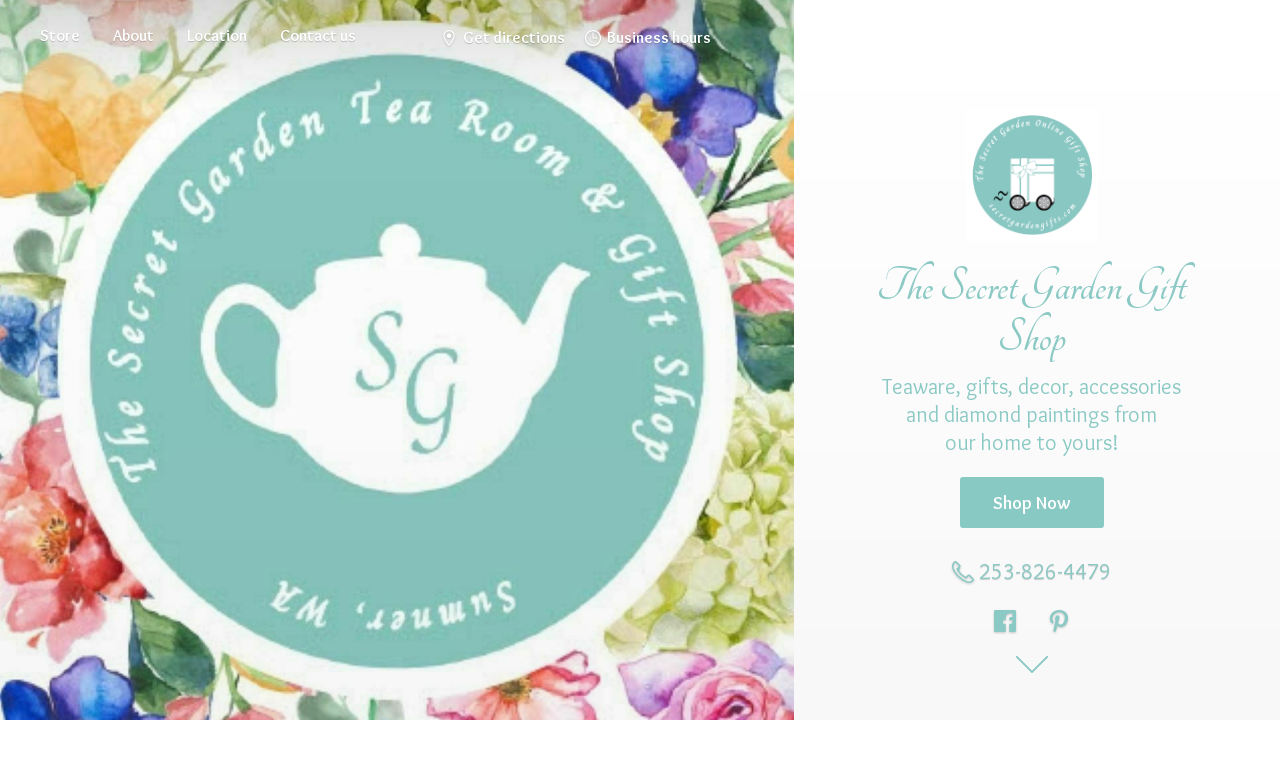

--- FILE ---
content_type: application/javascript;charset=utf-8
request_url: https://app.ecwid.com/categories.js?ownerid=29578171&jsonp=menu.fill
body_size: 1591
content:
menu.fill([{"id":162592541,"name":"Time for Tea","nameForUrl":"Time for Tea","link":"#!/Time-for-Tea/c/162592541","slug":"time-for-tea","dataLevel":1,"sub":[{"id":51355359,"name":"Teaware","nameForUrl":"Teaware","link":"#!/Teaware/c/51355359","slug":"teaware","dataLevel":2,"sub":null},{"id":51351364,"name":"China by Pattern","nameForUrl":"China by Pattern","link":"#!/China-by-Pattern/c/51351364","slug":"china-by-pattern","dataLevel":2,"sub":[{"id":52319309,"name":"Burleigh Blue Calico","nameForUrl":"Burleigh Blue Calico","link":"#!/Burleigh-Blue-Calico/c/52319309","slug":"burleigh-blue-calico","dataLevel":3,"sub":null},{"id":52924677,"name":"Royal Albert Cheeky Pink","nameForUrl":"Royal Albert Cheeky Pink","link":"#!/Royal-Albert-Cheeky-Pink/c/52924677","slug":"royal-albert-cheeky-pink","dataLevel":3,"sub":null},{"id":52978130,"name":"Royal Albert Confetti Rose","nameForUrl":"Royal Albert Confetti Rose","link":"#!/Royal-Albert-Confetti-Rose/c/52978130","slug":"royal-albert-confetti-rose","dataLevel":3,"sub":null},{"id":52978155,"name":"Royal Albert Lady Carlyle","nameForUrl":"Royal Albert Lady Carlyle","link":"#!/Royal-Albert-Lady-Carlyle/c/52978155","slug":"royal-albert-lady-carlyle","dataLevel":3,"sub":null},{"id":52978157,"name":"Royal Albert New Country Roses Pink","nameForUrl":"Royal Albert New Country Roses Pink","link":"#!/Royal-Albert-New-Country-Roses-Pink/c/52978157","slug":"royal-albert-new-country-roses-pink","dataLevel":3,"sub":null},{"id":52975073,"name":"Royal Albert New Country Roses White","nameForUrl":"Royal Albert New Country Roses White","link":"#!/Royal-Albert-New-Country-Roses-White/c/52975073","slug":"royal-albert-new-country-roses-white","dataLevel":3,"sub":null},{"id":52988072,"name":"Royal Albert Polka Blue","nameForUrl":"Royal Albert Polka Blue","link":"#!/Royal-Albert-Polka-Blue/c/52988072","slug":"royal-albert-polka-blue","dataLevel":3,"sub":null},{"id":52975072,"name":"Royal Albert Polka Rose","nameForUrl":"Royal Albert Polka Rose","link":"#!/Royal-Albert-Polka-Rose/c/52975072","slug":"royal-albert-polka-rose","dataLevel":3,"sub":null},{"id":51355355,"name":"Katie Blue Polka Dot","nameForUrl":"Katie Blue Polka Dot","link":"#!/Katie-Blue-Polka-Dot/c/51355355","slug":"katie-blue-polka-dot","dataLevel":3,"sub":null},{"id":51353374,"name":"Pansies","nameForUrl":"Pansies","link":"#!/Pansies/c/51353374","slug":"pansies","dataLevel":3,"sub":null},{"id":51353375,"name":"Grace's Rose","nameForUrl":"Grace's Rose","link":"#!/Graces-Rose/c/51353375","slug":"graces-rose","dataLevel":3,"sub":null},{"id":51355354,"name":"Violet","nameForUrl":"Violet","link":"#!/Violet/c/51355354","slug":"violet","dataLevel":3,"sub":null},{"id":51350436,"name":"Hampstead Rose","nameForUrl":"Hampstead Rose","link":"#!/Hampstead-Rose/c/51350436","slug":"hampstead-rose","dataLevel":3,"sub":null},{"id":51353376,"name":"Hidcote Rose","nameForUrl":"Hidcote Rose","link":"#!/Hidcote-Rose/c/51353376","slug":"hidcote-rose","dataLevel":3,"sub":null},{"id":54274099,"name":"Rose Heart","nameForUrl":"Rose Heart","link":"#!/Rose-Heart/c/54274099","slug":"rose-heart","dataLevel":3,"sub":null},{"id":54281094,"name":"Rose Chintz Ivory","nameForUrl":"Rose Chintz Ivory","link":"#!/Rose-Chintz-Ivory/c/54281094","slug":"rose-chintz-ivory","dataLevel":3,"sub":null},{"id":54274103,"name":"Rose Chintz Mint","nameForUrl":"Rose Chintz Mint","link":"#!/Rose-Chintz-Mint/c/54274103","slug":"rose-chintz-mint","dataLevel":3,"sub":null},{"id":51350437,"name":"Lavender Rose","nameForUrl":"Lavender Rose","link":"#!/Lavender-Rose/c/51350437","slug":"lavender-rose","dataLevel":3,"sub":null},{"id":51378484,"name":"Rose Mist","nameForUrl":"Rose Mist","link":"#!/Rose-Mist/c/51378484","slug":"rose-mist","dataLevel":3,"sub":null},{"id":51383464,"name":"Peony Blossom","nameForUrl":"Peony Blossom","link":"#!/Peony-Blossom/c/51383464","slug":"peony-blossom","dataLevel":3,"sub":null},{"id":103226191,"name":"Printemps Tea Cup","nameForUrl":"Printemps Tea Cup","link":"#!/Printemps-Tea-Cup/c/103226191","slug":"printemps-tea-cup","dataLevel":3,"sub":null},{"id":51355353,"name":"Shabby Rose Aqua","nameForUrl":"Shabby Rose Aqua","link":"#!/Shabby-Rose-Aqua/c/51355353","slug":"shabby-rose-aqua","dataLevel":3,"sub":null},{"id":51351363,"name":"Shabby Rose Green","nameForUrl":"Shabby Rose Green","link":"#!/Shabby-Rose-Green/c/51351363","slug":"shabby-rose-green","dataLevel":3,"sub":null},{"id":54274139,"name":"Shabby Rose Pink","nameForUrl":"Shabby Rose Pink","link":"#!/Shabby-Rose-Pink/c/54274139","slug":"shabby-rose-pink","dataLevel":3,"sub":null},{"id":51351365,"name":"Shabby Rose Sky Blue","nameForUrl":"Shabby Rose Sky Blue","link":"#!/Shabby-Rose-Sky-Blue/c/51351365","slug":"shabby-rose-sky-blue","dataLevel":3,"sub":null},{"id":51351366,"name":"Shabby Rose White","nameForUrl":"Shabby Rose White","link":"#!/Shabby-Rose-White/c/51351366","slug":"shabby-rose-white","dataLevel":3,"sub":null},{"id":122493385,"name":"Snowman Chintz","nameForUrl":"Snowman Chintz","link":"#!/Snowman-Chintz/c/122493385","slug":"snowman-chintz","dataLevel":3,"sub":null}]}]},{"id":51814674,"name":"Giftware Collections","nameForUrl":"Giftware Collections","link":"#!/Giftware-Collections/c/51814674","slug":"giftware-collections","dataLevel":1,"sub":[{"id":53760007,"name":"Diamond Painting Craft Projects","nameForUrl":"Diamond Painting Craft Projects","link":"#!/Diamond-Painting-Craft-Projects/c/53760007","slug":"diamond-painting-craft-projects","dataLevel":2,"sub":null},{"id":53488401,"name":"Stationery","nameForUrl":"Stationery","link":"#!/Stationery/c/53488401","slug":"stationery","dataLevel":2,"sub":null},{"id":53487395,"name":"Cookshop Giftware","nameForUrl":"Cookshop Giftware","link":"#!/Cookshop-Giftware/c/53487395","slug":"cookshop-giftware","dataLevel":2,"sub":null},{"id":52319326,"name":"Blue and White","nameForUrl":"Blue and White","link":"#!/Blue-and-White/c/52319326","slug":"blue-and-white","dataLevel":2,"sub":null},{"id":52170204,"name":"Summer Lemon","nameForUrl":"Summer Lemon","link":"#!/Summer-Lemon/c/52170204","slug":"summer-lemon","dataLevel":2,"sub":null},{"id":54565218,"name":"Strawberry Fields","nameForUrl":"Strawberry Fields","link":"#!/Strawberry-Fields/c/54565218","slug":"strawberry-fields","dataLevel":2,"sub":null},{"id":55432001,"name":"Puzzles","nameForUrl":"Puzzles","link":"#!/Puzzles/c/55432001","slug":"puzzles","dataLevel":2,"sub":null}]},{"id":52793618,"name":"Books","nameForUrl":"Books","link":"#!/Books/c/52793618","slug":"books","dataLevel":1,"sub":null}]);
